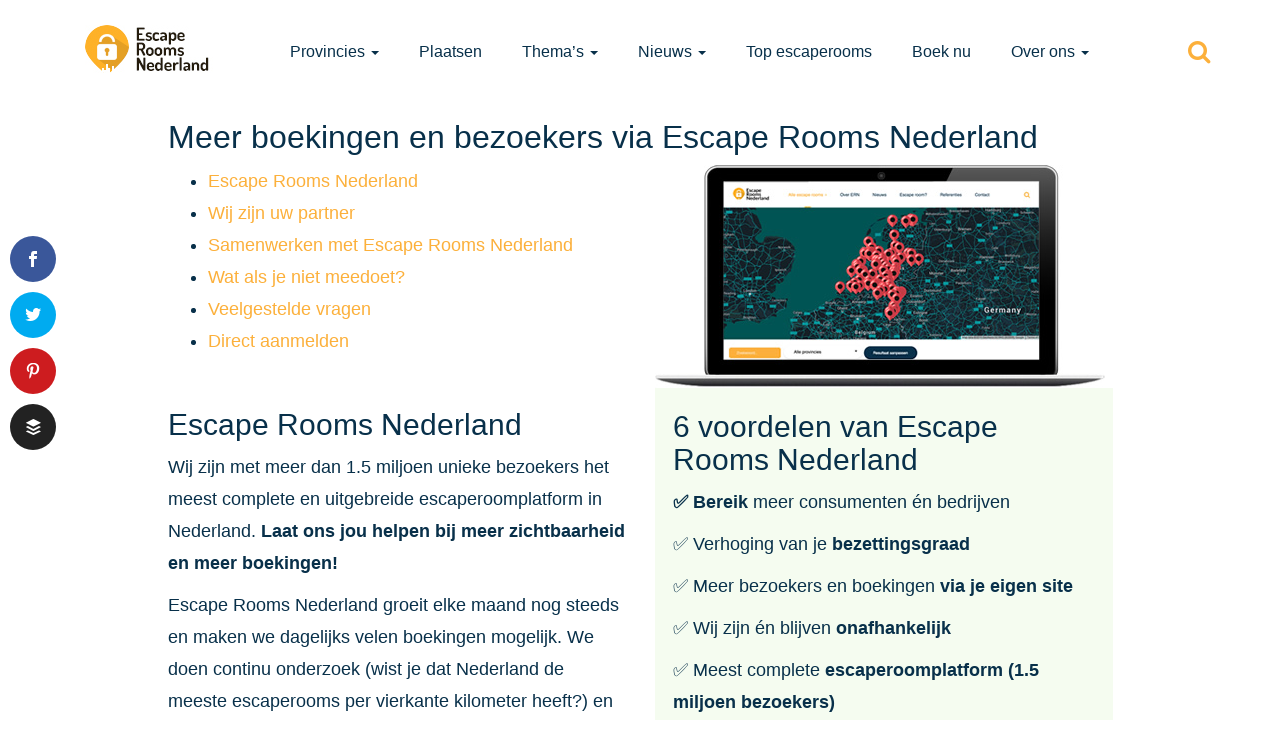

--- FILE ---
content_type: text/html; charset=UTF-8
request_url: https://www.escaperoomsnederland.nl/upgrade/?id=14775
body_size: 13757
content:
<!DOCTYPE html><html lang=nl-NL class=no-js><head><meta charset="UTF-8"><meta http-equiv="X-UA-Compatible" content="IE=edge,chrome=1"><meta name="viewport" content="width=device-width, initial-scale=1"><meta name="referrer" content="unsafe-url"><link rel=profile href=https://gmpg.org/xfn/11><link rel=pingback href=https://www.escaperoomsnederland.nl/xmlrpc.php><link rel="shortcut icon" href=https://www.escaperoomsnederland.nl/wp-content/uploads/2015/05/favicon.ico><meta name='robots' content='noindex, follow'><style>img:is([sizes="auto" i], [sizes^="auto," i]){contain-intrinsic-size:3000px 1500px}</style> <script data-cfasync=false data-pagespeed-no-defer>var gtm4wp_datalayer_name="dataLayer";var dataLayer=dataLayer||[];</script> <title>Meer boekingen en bezoekers via Escape Rooms Nederland &#8226; Escape Rooms Nederland</title><meta property="og:locale" content="nl_NL"><meta property="og:type" content="article"><meta property="og:title" content="Meer boekingen en bezoekers via Escape Rooms Nederland &#8226; Escape Rooms Nederland"><meta property="og:description" content="Samenwerken met Escape Rooms Nederland Er zijn op dit moment 2 mogelijkheden om met ons samen te werken. Beter zichtbaar op overzichtspagina&#8217;s (homepage, provincie-, plaats- en themapagina&#8217;s) of meer bezoekers naar je eigen website. Wij raden de combi aan om de meeste waarde uit elke bezoeker op Escape Rooms Nederland te halen. Wat loop je [&hellip;]"><meta property="og:url" content="https://www.escaperoomsnederland.nl/upgrade/"><meta property="og:site_name" content="Escape Rooms Nederland"><meta property="article:modified_time" content="2023-11-07T15:19:29+00:00"><meta property="og:image" content="https://www.escaperoomsnederland.nl/wp-content/uploads/2015/10/website-laptop.jpg"><meta name="twitter:card" content="summary_large_image"><meta name="twitter:site" content="@escaperooms_NL"><meta name="twitter:label1" content="Geschatte leestijd"><meta name="twitter:data1" content="6 minuten"> <script type=application/ld+json class=yoast-schema-graph>{"@context":"https://schema.org","@graph":[{"@type":"WebPage","@id":"https://www.escaperoomsnederland.nl/upgrade/","url":"https://www.escaperoomsnederland.nl/upgrade/","name":"Meer boekingen en bezoekers via Escape Rooms Nederland &#8226; Escape Rooms Nederland","isPartOf":{"@id":"https://www.escaperoomsnederland.nl/#website"},"primaryImageOfPage":{"@id":"https://www.escaperoomsnederland.nl/upgrade/#primaryimage"},"image":{"@id":"https://www.escaperoomsnederland.nl/upgrade/#primaryimage"},"thumbnailUrl":"https://www.escaperoomsnederland.nl/wp-content/uploads/2015/10/website-laptop.jpg","datePublished":"2015-11-27T11:16:04+00:00","dateModified":"2023-11-07T15:19:29+00:00","breadcrumb":{"@id":"https://www.escaperoomsnederland.nl/upgrade/#breadcrumb"},"inLanguage":"nl-NL","potentialAction":[{"@type":"ReadAction","target":["https://www.escaperoomsnederland.nl/upgrade/"]}]},{"@type":"ImageObject","inLanguage":"nl-NL","@id":"https://www.escaperoomsnederland.nl/upgrade/#primaryimage","url":"https://www.escaperoomsnederland.nl/wp-content/uploads/2015/10/website-laptop.jpg","contentUrl":"https://www.escaperoomsnederland.nl/wp-content/uploads/2015/10/website-laptop.jpg","width":450,"height":223},{"@type":"BreadcrumbList","@id":"https://www.escaperoomsnederland.nl/upgrade/#breadcrumb","itemListElement":[{"@type":"ListItem","position":1,"name":"Home","item":"https://www.escaperoomsnederland.nl/"},{"@type":"ListItem","position":2,"name":"Meer boekingen en bezoekers via Escape Rooms Nederland"}]},{"@type":"WebSite","@id":"https://www.escaperoomsnederland.nl/#website","url":"https://www.escaperoomsnederland.nl/","name":"Escape Rooms Nederland","description":"Overzicht van alle escape rooms in Nederland","publisher":{"@id":"https://www.escaperoomsnederland.nl/#organization"},"potentialAction":[{"@type":"SearchAction","target":{"@type":"EntryPoint","urlTemplate":"https://www.escaperoomsnederland.nl/?s={search_term_string}"},"query-input":{"@type":"PropertyValueSpecification","valueRequired":true,"valueName":"search_term_string"}}],"inLanguage":"nl-NL"},{"@type":"Organization","@id":"https://www.escaperoomsnederland.nl/#organization","name":"Escape Rooms Nederland","url":"https://www.escaperoomsnederland.nl/","logo":{"@type":"ImageObject","inLanguage":"nl-NL","@id":"https://www.escaperoomsnederland.nl/#/schema/logo/image/","url":"https://www.escaperoomsnederland.nl/wp-content/uploads/2015/11/escape-rooms-nederland-logo-large-black.png","contentUrl":"https://www.escaperoomsnederland.nl/wp-content/uploads/2015/11/escape-rooms-nederland-logo-large-black.png","width":800,"height":275,"caption":"Escape Rooms Nederland"},"image":{"@id":"https://www.escaperoomsnederland.nl/#/schema/logo/image/"},"sameAs":["https://x.com/escaperooms_NL"]}]}</script> <meta name="news_keywords" content="escape room, escape rooms, exit room, room escape, entertainment, lifestyle, video games, weird news, real escape experience"><meta name="original-source" content="https://www.escaperoomsnederland.nl/upgrade/"><link rel=dns-prefetch href=//www.escaperoomsnederland.nl><link rel=dns-prefetch href=//maps.googleapis.com><link rel=alternate type=application/rss+xml title="Escape Rooms Nederland &raquo; feed" href=https://www.escaperoomsnederland.nl/feed/ ><link rel=alternate type=application/rss+xml title="Escape Rooms Nederland &raquo; reacties feed" href=https://www.escaperoomsnederland.nl/comments/feed/ > <script>/*<![CDATA[*/window._wpemojiSettings={"baseUrl":"https:\/\/s.w.org\/images\/core\/emoji\/15.0.3\/72x72\/","ext":".png","svgUrl":"https:\/\/s.w.org\/images\/core\/emoji\/15.0.3\/svg\/","svgExt":".svg","source":{"concatemoji":"https:\/\/www.escaperoomsnederland.nl\/wp-includes\/js\/wp-emoji-release.min.js?ver=6.7.4"}};
/*! This file is auto-generated */
!function(i,n){var o,s,e;function c(e){try{var t={supportTests:e,timestamp:(new Date).valueOf()};sessionStorage.setItem(o,JSON.stringify(t))}catch(e){}}function p(e,t,n){e.clearRect(0,0,e.canvas.width,e.canvas.height),e.fillText(t,0,0);var t=new Uint32Array(e.getImageData(0,0,e.canvas.width,e.canvas.height).data),r=(e.clearRect(0,0,e.canvas.width,e.canvas.height),e.fillText(n,0,0),new Uint32Array(e.getImageData(0,0,e.canvas.width,e.canvas.height).data));return t.every(function(e,t){return e===r[t]})}function u(e,t,n){switch(t){case"flag":return n(e,"\ud83c\udff3\ufe0f\u200d\u26a7\ufe0f","\ud83c\udff3\ufe0f\u200b\u26a7\ufe0f")?!1:!n(e,"\ud83c\uddfa\ud83c\uddf3","\ud83c\uddfa\u200b\ud83c\uddf3")&&!n(e,"\ud83c\udff4\udb40\udc67\udb40\udc62\udb40\udc65\udb40\udc6e\udb40\udc67\udb40\udc7f","\ud83c\udff4\u200b\udb40\udc67\u200b\udb40\udc62\u200b\udb40\udc65\u200b\udb40\udc6e\u200b\udb40\udc67\u200b\udb40\udc7f");case"emoji":return!n(e,"\ud83d\udc26\u200d\u2b1b","\ud83d\udc26\u200b\u2b1b")}return!1}function f(e,t,n){var r="undefined"!=typeof WorkerGlobalScope&&self instanceof WorkerGlobalScope?new OffscreenCanvas(300,150):i.createElement("canvas"),a=r.getContext("2d",{willReadFrequently:!0}),o=(a.textBaseline="top",a.font="600 32px Arial",{});return e.forEach(function(e){o[e]=t(a,e,n)}),o}function t(e){var t=i.createElement("script");t.src=e,t.defer=!0,i.head.appendChild(t)}"undefined"!=typeof Promise&&(o="wpEmojiSettingsSupports",s=["flag","emoji"],n.supports={everything:!0,everythingExceptFlag:!0},e=new Promise(function(e){i.addEventListener("DOMContentLoaded",e,{once:!0})}),new Promise(function(t){var n=function(){try{var e=JSON.parse(sessionStorage.getItem(o));if("object"==typeof e&&"number"==typeof e.timestamp&&(new Date).valueOf()<e.timestamp+604800&&"object"==typeof e.supportTests)return e.supportTests}catch(e){}return null}();if(!n){if("undefined"!=typeof Worker&&"undefined"!=typeof OffscreenCanvas&&"undefined"!=typeof URL&&URL.createObjectURL&&"undefined"!=typeof Blob)try{var e="postMessage("+f.toString()+"("+[JSON.stringify(s),u.toString(),p.toString()].join(",")+"));",r=new Blob([e],{type:"text/javascript"}),a=new Worker(URL.createObjectURL(r),{name:"wpTestEmojiSupports"});return void(a.onmessage=function(e){c(n=e.data),a.terminate(),t(n)})}catch(e){}c(n=f(s,u,p))}t(n)}).then(function(e){for(var t in e)n.supports[t]=e[t],n.supports.everything=n.supports.everything&&n.supports[t],"flag"!==t&&(n.supports.everythingExceptFlag=n.supports.everythingExceptFlag&&n.supports[t]);n.supports.everythingExceptFlag=n.supports.everythingExceptFlag&&!n.supports.flag,n.DOMReady=!1,n.readyCallback=function(){n.DOMReady=!0}}).then(function(){return e}).then(function(){var e;n.supports.everything||(n.readyCallback(),(e=n.source||{}).concatemoji?t(e.concatemoji):e.wpemoji&&e.twemoji&&(t(e.twemoji),t(e.wpemoji)))}))}((window,document),window._wpemojiSettings);/*]]>*/</script> <link rel=stylesheet id=ern_jquery_ui_css-css href='https://www.escaperoomsnederland.nl/wp-content/plugins/ern-functions/css/jquery-ui.min.css?ver=1.0' type=text/css media><style id=wp-emoji-styles-inline-css>img.wp-smiley,img.emoji{display:inline !important;border:none !important;box-shadow:none !important;height:1em !important;width:1em !important;margin:0
0.07em !important;vertical-align:-0.1em !important;background:none !important;padding:0
!important}</style><link rel=stylesheet id=wp-block-library-css href='https://www.escaperoomsnederland.nl/wp-includes/css/dist/block-library/style.min.css?ver=6.7.4' type=text/css media=all><style id=classic-theme-styles-inline-css>/*! This file is auto-generated */
.wp-block-button__link{color:#fff;background-color:#32373c;border-radius:9999px;box-shadow:none;text-decoration:none;padding:calc(.667em + 2px) calc(1.333em + 2px);font-size:1.125em}.wp-block-file__button{background:#32373c;color:#fff;text-decoration:none}</style><style id=global-styles-inline-css>/*<![CDATA[*/:root{--wp--preset--aspect-ratio--square:1;--wp--preset--aspect-ratio--4-3:4/3;--wp--preset--aspect-ratio--3-4:3/4;--wp--preset--aspect-ratio--3-2:3/2;--wp--preset--aspect-ratio--2-3:2/3;--wp--preset--aspect-ratio--16-9:16/9;--wp--preset--aspect-ratio--9-16:9/16;--wp--preset--color--black:#000;--wp--preset--color--cyan-bluish-gray:#abb8c3;--wp--preset--color--white:#fff;--wp--preset--color--pale-pink:#f78da7;--wp--preset--color--vivid-red:#cf2e2e;--wp--preset--color--luminous-vivid-orange:#ff6900;--wp--preset--color--luminous-vivid-amber:#fcb900;--wp--preset--color--light-green-cyan:#7bdcb5;--wp--preset--color--vivid-green-cyan:#00d084;--wp--preset--color--pale-cyan-blue:#8ed1fc;--wp--preset--color--vivid-cyan-blue:#0693e3;--wp--preset--color--vivid-purple:#9b51e0;--wp--preset--gradient--vivid-cyan-blue-to-vivid-purple:linear-gradient(135deg,rgba(6,147,227,1) 0%,rgb(155,81,224) 100%);--wp--preset--gradient--light-green-cyan-to-vivid-green-cyan:linear-gradient(135deg,rgb(122,220,180) 0%,rgb(0,208,130) 100%);--wp--preset--gradient--luminous-vivid-amber-to-luminous-vivid-orange:linear-gradient(135deg,rgba(252,185,0,1) 0%,rgba(255,105,0,1) 100%);--wp--preset--gradient--luminous-vivid-orange-to-vivid-red:linear-gradient(135deg,rgba(255,105,0,1) 0%,rgb(207,46,46) 100%);--wp--preset--gradient--very-light-gray-to-cyan-bluish-gray:linear-gradient(135deg,rgb(238,238,238) 0%,rgb(169,184,195) 100%);--wp--preset--gradient--cool-to-warm-spectrum:linear-gradient(135deg,rgb(74,234,220) 0%,rgb(151,120,209) 20%,rgb(207,42,186) 40%,rgb(238,44,130) 60%,rgb(251,105,98) 80%,rgb(254,248,76) 100%);--wp--preset--gradient--blush-light-purple:linear-gradient(135deg,rgb(255,206,236) 0%,rgb(152,150,240) 100%);--wp--preset--gradient--blush-bordeaux:linear-gradient(135deg,rgb(254,205,165) 0%,rgb(254,45,45) 50%,rgb(107,0,62) 100%);--wp--preset--gradient--luminous-dusk:linear-gradient(135deg,rgb(255,203,112) 0%,rgb(199,81,192) 50%,rgb(65,88,208) 100%);--wp--preset--gradient--pale-ocean:linear-gradient(135deg,rgb(255,245,203) 0%,rgb(182,227,212) 50%,rgb(51,167,181) 100%);--wp--preset--gradient--electric-grass:linear-gradient(135deg,rgb(202,248,128) 0%,rgb(113,206,126) 100%);--wp--preset--gradient--midnight:linear-gradient(135deg,rgb(2,3,129) 0%,rgb(40,116,252) 100%);--wp--preset--font-size--small:13px;--wp--preset--font-size--medium:20px;--wp--preset--font-size--large:36px;--wp--preset--font-size--x-large:42px;--wp--preset--spacing--20:0.44rem;--wp--preset--spacing--30:0.67rem;--wp--preset--spacing--40:1rem;--wp--preset--spacing--50:1.5rem;--wp--preset--spacing--60:2.25rem;--wp--preset--spacing--70:3.38rem;--wp--preset--spacing--80:5.06rem;--wp--preset--shadow--natural:6px 6px 9px rgba(0, 0, 0, 0.2);--wp--preset--shadow--deep:12px 12px 50px rgba(0, 0, 0, 0.4);--wp--preset--shadow--sharp:6px 6px 0px rgba(0, 0, 0, 0.2);--wp--preset--shadow--outlined:6px 6px 0px -3px rgba(255, 255, 255, 1), 6px 6px rgba(0, 0, 0, 1);--wp--preset--shadow--crisp:6px 6px 0px rgba(0, 0, 0, 1)}:where(.is-layout-flex){gap:0.5em}:where(.is-layout-grid){gap:0.5em}body .is-layout-flex{display:flex}.is-layout-flex{flex-wrap:wrap;align-items:center}.is-layout-flex>:is(*,div){margin:0}body .is-layout-grid{display:grid}.is-layout-grid>:is(*,div){margin:0}:where(.wp-block-columns.is-layout-flex){gap:2em}:where(.wp-block-columns.is-layout-grid){gap:2em}:where(.wp-block-post-template.is-layout-flex){gap:1.25em}:where(.wp-block-post-template.is-layout-grid){gap:1.25em}.has-black-color{color:var(--wp--preset--color--black) !important}.has-cyan-bluish-gray-color{color:var(--wp--preset--color--cyan-bluish-gray) !important}.has-white-color{color:var(--wp--preset--color--white) !important}.has-pale-pink-color{color:var(--wp--preset--color--pale-pink) !important}.has-vivid-red-color{color:var(--wp--preset--color--vivid-red) !important}.has-luminous-vivid-orange-color{color:var(--wp--preset--color--luminous-vivid-orange) !important}.has-luminous-vivid-amber-color{color:var(--wp--preset--color--luminous-vivid-amber) !important}.has-light-green-cyan-color{color:var(--wp--preset--color--light-green-cyan) !important}.has-vivid-green-cyan-color{color:var(--wp--preset--color--vivid-green-cyan) !important}.has-pale-cyan-blue-color{color:var(--wp--preset--color--pale-cyan-blue) !important}.has-vivid-cyan-blue-color{color:var(--wp--preset--color--vivid-cyan-blue) !important}.has-vivid-purple-color{color:var(--wp--preset--color--vivid-purple) !important}.has-black-background-color{background-color:var(--wp--preset--color--black) !important}.has-cyan-bluish-gray-background-color{background-color:var(--wp--preset--color--cyan-bluish-gray) !important}.has-white-background-color{background-color:var(--wp--preset--color--white) !important}.has-pale-pink-background-color{background-color:var(--wp--preset--color--pale-pink) !important}.has-vivid-red-background-color{background-color:var(--wp--preset--color--vivid-red) !important}.has-luminous-vivid-orange-background-color{background-color:var(--wp--preset--color--luminous-vivid-orange) !important}.has-luminous-vivid-amber-background-color{background-color:var(--wp--preset--color--luminous-vivid-amber) !important}.has-light-green-cyan-background-color{background-color:var(--wp--preset--color--light-green-cyan) !important}.has-vivid-green-cyan-background-color{background-color:var(--wp--preset--color--vivid-green-cyan) !important}.has-pale-cyan-blue-background-color{background-color:var(--wp--preset--color--pale-cyan-blue) !important}.has-vivid-cyan-blue-background-color{background-color:var(--wp--preset--color--vivid-cyan-blue) !important}.has-vivid-purple-background-color{background-color:var(--wp--preset--color--vivid-purple) !important}.has-black-border-color{border-color:var(--wp--preset--color--black) !important}.has-cyan-bluish-gray-border-color{border-color:var(--wp--preset--color--cyan-bluish-gray) !important}.has-white-border-color{border-color:var(--wp--preset--color--white) !important}.has-pale-pink-border-color{border-color:var(--wp--preset--color--pale-pink) !important}.has-vivid-red-border-color{border-color:var(--wp--preset--color--vivid-red) !important}.has-luminous-vivid-orange-border-color{border-color:var(--wp--preset--color--luminous-vivid-orange) !important}.has-luminous-vivid-amber-border-color{border-color:var(--wp--preset--color--luminous-vivid-amber) !important}.has-light-green-cyan-border-color{border-color:var(--wp--preset--color--light-green-cyan) !important}.has-vivid-green-cyan-border-color{border-color:var(--wp--preset--color--vivid-green-cyan) !important}.has-pale-cyan-blue-border-color{border-color:var(--wp--preset--color--pale-cyan-blue) !important}.has-vivid-cyan-blue-border-color{border-color:var(--wp--preset--color--vivid-cyan-blue) !important}.has-vivid-purple-border-color{border-color:var(--wp--preset--color--vivid-purple) !important}.has-vivid-cyan-blue-to-vivid-purple-gradient-background{background:var(--wp--preset--gradient--vivid-cyan-blue-to-vivid-purple) !important}.has-light-green-cyan-to-vivid-green-cyan-gradient-background{background:var(--wp--preset--gradient--light-green-cyan-to-vivid-green-cyan) !important}.has-luminous-vivid-amber-to-luminous-vivid-orange-gradient-background{background:var(--wp--preset--gradient--luminous-vivid-amber-to-luminous-vivid-orange) !important}.has-luminous-vivid-orange-to-vivid-red-gradient-background{background:var(--wp--preset--gradient--luminous-vivid-orange-to-vivid-red) !important}.has-very-light-gray-to-cyan-bluish-gray-gradient-background{background:var(--wp--preset--gradient--very-light-gray-to-cyan-bluish-gray) !important}.has-cool-to-warm-spectrum-gradient-background{background:var(--wp--preset--gradient--cool-to-warm-spectrum) !important}.has-blush-light-purple-gradient-background{background:var(--wp--preset--gradient--blush-light-purple) !important}.has-blush-bordeaux-gradient-background{background:var(--wp--preset--gradient--blush-bordeaux) !important}.has-luminous-dusk-gradient-background{background:var(--wp--preset--gradient--luminous-dusk) !important}.has-pale-ocean-gradient-background{background:var(--wp--preset--gradient--pale-ocean) !important}.has-electric-grass-gradient-background{background:var(--wp--preset--gradient--electric-grass) !important}.has-midnight-gradient-background{background:var(--wp--preset--gradient--midnight) !important}.has-small-font-size{font-size:var(--wp--preset--font-size--small) !important}.has-medium-font-size{font-size:var(--wp--preset--font-size--medium) !important}.has-large-font-size{font-size:var(--wp--preset--font-size--large) !important}.has-x-large-font-size{font-size:var(--wp--preset--font-size--x-large) !important}:where(.wp-block-post-template.is-layout-flex){gap:1.25em}:where(.wp-block-post-template.is-layout-grid){gap:1.25em}:where(.wp-block-columns.is-layout-flex){gap:2em}:where(.wp-block-columns.is-layout-grid){gap:2em}:root :where(.wp-block-pullquote){font-size:1.5em;line-height:1.6}/*]]>*/</style><link rel=stylesheet id=et_monarch-css-css href='https://www.escaperoomsnederland.nl/wp-content/plugins/monarch/css/style.css?ver=1.2.1' type=text/css media=all><link rel=stylesheet id=direct-style-css href='https://www.escaperoomsnederland.nl/wp-content/themes/ern-child/style.css?ver=6.7.4' type=text/css media=all><link rel=stylesheet id=direct-style-bootstrap-css href='https://www.escaperoomsnederland.nl/wp-content/themes/ern/css/bootstrap.css?ver=6.7.4' type=text/css media=all><link rel=stylesheet id=direct-style-fontawesome-css href='https://www.escaperoomsnederland.nl/wp-content/themes/ern/css/font-awesome.css?ver=6.7.4' type=text/css media=all><link rel=stylesheet id=direct-style-fancy-select-css href='https://www.escaperoomsnederland.nl/wp-content/themes/ern/css/fancySelect.css?ver=6.7.4' type=text/css media=all><link rel=stylesheet id=direct-style-map-icons-css href='https://www.escaperoomsnederland.nl/wp-content/themes/ern/css/map-icons.css?ver=6.7.4' type=text/css media=all><link rel=stylesheet id=direct-style-owl-carousel-css href='https://www.escaperoomsnederland.nl/wp-content/themes/ern/css/owl.carousel.css?ver=6.7.4' type=text/css media=all><link rel=stylesheet id=direct-style-owl-theme-css href='https://www.escaperoomsnederland.nl/wp-content/themes/ern/css/owl.theme.css?ver=6.7.4' type=text/css media=all><link rel=stylesheet id=direct-style-animate-css href='https://www.escaperoomsnederland.nl/wp-content/themes/ern/css/animate.css?ver=6.7.4' type=text/css media=all><link rel=stylesheet id=direct-style-perfect-scrollbar-css href='https://www.escaperoomsnederland.nl/wp-content/themes/ern/css/perfect-scrollbar.css?ver=6.7.4' type=text/css media=all><link rel=stylesheet id=direct-style-nprogress-css href='https://www.escaperoomsnederland.nl/wp-content/themes/ern/css/nprogress.css?ver=6.7.4' type=text/css media=all><link rel=stylesheet id=direct-style-bootstrap-switch-css href='https://www.escaperoomsnederland.nl/wp-content/themes/ern/css/bootstrap-switch.css?ver=6.7.4' type=text/css media=all><link rel=stylesheet id=direct-style-main-css href='https://www.escaperoomsnederland.nl/wp-content/themes/ern/css/main.css?ver=6.7.4' type=text/css media=all><link rel=stylesheet id=direct-skin-css href='https://www.escaperoomsnederland.nl/wp-content/themes/ern/css/skin-2.css?ver=6.7.4' type=text/css media=all><link rel=stylesheet id=wp-pagenavi-css href='https://www.escaperoomsnederland.nl/wp-content/plugins/wp-pagenavi/pagenavi-css.css?ver=2.70' type=text/css media=all><link rel=stylesheet id=ern-styles-css href='https://www.escaperoomsnederland.nl/wp-content/plugins/ern-functions/css/style.css?ver=6.7.4' type=text/css media=all> <script src="https://www.escaperoomsnederland.nl/wp-includes/js/jquery/jquery.min.js?ver=3.7.1" id=jquery-core-js></script> <script src="https://www.escaperoomsnederland.nl/wp-includes/js/jquery/jquery-migrate.min.js?ver=3.4.1" id=jquery-migrate-js></script> <script id=direct-ajax-js-extra>var direct_ajax_object={"ajax_url":"https:\/\/www.escaperoomsnederland.nl\/wp-admin\/admin-ajax.php","redirect_url":"https:\/\/www.escaperoomsnederland.nl","loading_message":"Please wait..."};</script> <script src="https://www.escaperoomsnederland.nl/wp-content/themes/ern/js/direct-ajax.js?ver=6.7.4" id=direct-ajax-js></script> <script src="https://www.escaperoomsnederland.nl/wp-content/plugins/ern-functions/js/script.js?ver=1.3" id=ern_scripts-js></script> <script src="https://www.escaperoomsnederland.nl/wp-content/plugins/ern-functions/js/jquery-ui.min.js?ver=1.0" id=ern_jquery_ui-js></script> <script id=track-the-click-js-extra>var ajax_var={"nonce":"2216e3a9af"};var ttc_data={"proBeacon":""};</script> <script src="https://www.escaperoomsnederland.nl/wp-content/plugins/track-the-click/public/js/track-the-click-public.js?ver=0.4.0" id=track-the-click-js data-noptimize=true data-no-optimize=1></script> <script id=track-the-click-js-after data-noptimize=true data-no-optimize=1>function getHomeURL(){return"https://www.escaperoomsnederland.nl";}
function getPostID(){return 4089;}
function showClickCounts(){return false;}</script> <script id=direct-localize-js-extra>var localize={"siteurl":"https:\/\/www.escaperoomsnederland.nl","tempdir":"https:\/\/www.escaperoomsnederland.nl\/wp-content\/themes\/ern","makericon":{"url":"https:\/\/www.escaperoomsnederland.nl\/wp-content\/uploads\/2015\/06\/maker-air.svg","id":"851","height":"","width":"","thumbnail":"https:\/\/www.escaperoomsnederland.nl\/wp-includes\/images\/media\/default.png"},"skin":"2","mapskin":"1"};</script> <script src="https://www.escaperoomsnederland.nl/wp-content/themes/ern/js/global.js?ver=6.7.4" id=direct-localize-js></script> <script src="https://www.escaperoomsnederland.nl/wp-content/themes/ern/js/vendor/modernizr-2.8.3-respond-1.4.2.min.js?ver=2.8.3" id=direct-modernizr-js></script> <script src="https://www.escaperoomsnederland.nl/wp-content/themes/ern/js/vendor/bootstrap.js?ver=6.7.4" id=direct-bootstrap-js></script> <link rel=https://api.w.org/ href=https://www.escaperoomsnederland.nl/wp-json/ ><link rel=alternate title=JSON type=application/json href=https://www.escaperoomsnederland.nl/wp-json/wp/v2/pages/4089><link rel=EditURI type=application/rsd+xml title=RSD href=https://www.escaperoomsnederland.nl/xmlrpc.php?rsd><meta name="generator" content="WordPress 6.7.4"><link rel=shortlink href='https://www.escaperoomsnederland.nl/?p=4089'><link rel=alternate title="oEmbed (JSON)" type=application/json+oembed href="https://www.escaperoomsnederland.nl/wp-json/oembed/1.0/embed?url=https%3A%2F%2Fwww.escaperoomsnederland.nl%2Fupgrade%2F"><link rel=alternate title="oEmbed (XML)" type=text/xml+oembed href="https://www.escaperoomsnederland.nl/wp-json/oembed/1.0/embed?url=https%3A%2F%2Fwww.escaperoomsnederland.nl%2Fupgrade%2F&#038;format=xml"><meta name="generator" content="Redux 4.5.6"><style id=et-social-custom-css></style>  <script data-cfasync=false data-pagespeed-no-defer>var dataLayer_content={"pageTitle":"Meer boekingen en bezoekers via Escape Rooms Nederland &#8226; Escape Rooms Nederland","pagePostType":"page","pagePostType2":"single-page","pagePostAuthor":"Mike van Hoenselaar"};dataLayer.push(dataLayer_content);</script> <script data-cfasync=false data-pagespeed-no-defer>(function(w,d,s,l,i){w[l]=w[l]||[];w[l].push({'gtm.start':new Date().getTime(),event:'gtm.js'});var f=d.getElementsByTagName(s)[0],j=d.createElement(s),dl=l!='dataLayer'?'&l='+l:'';j.async=true;j.src='//www.googletagmanager.com/gtm.js?id='+i+dl;f.parentNode.insertBefore(j,f);})(window,document,'script','dataLayer','GTM-KK99G7');</script> </head><body class="page-template page-template-page-aanbod page-template-page-aanbod-php page page-id-4089 et_monarch group-blog"><noscript><iframe src="https://www.googletagmanager.com/ns.html?id=GTM-KK99G7" height=0 width=0 style=display:none;visibility:hidden aria-hidden=true></iframe></noscript> <!--[if lt IE 9]><p class=browserupgrade>You are using an <strong>outdated</strong> browser. Please <a href=http://browsehappy.com/ >upgrade your browser</a> to improve your experience.</p> <![endif]--><nav class=container><div class="navbar navbar-default navbar-static-top"><div class=navbar-header> <button aria-controls=navbar aria-expanded=false data-target=#navbar data-toggle=collapse class="navbar-toggle collapsed" type=button> <span class=sr-only>Toggle navigation</span> <span class=icon-bar></span> <span class=icon-bar></span> <span class=icon-bar></span> </button> <a href=https://www.escaperoomsnederland.nl/ class=navbar-brand><img src="https://www.escaperoomsnederland.nl/wp-content/uploads/2017/01/logo-ern-2017.jpg"data-at2x=https://www.escaperoomsnederland.nl/wp-content/uploads/2017/01/logo-ern-2017@2x.jpg alt="Escape Rooms Nederland"></a></div><div class="navbar-collapse collapse" id=navbar><ul id=menu-main class="nav navbar-nav navbar-left"><li id=menu-item-578 class="menu-item menu-item-type-custom menu-item-object-custom menu-item-has-children menu-item-578 dropdown"><a title=Provincies href=# data-toggle=dropdown class=dropdown-toggle aria-haspopup=true>Provincies <span class=caret></span></a><ul role=menu class=" dropdown-menu"> <li id=menu-item-594 class="menu-item menu-item-type-taxonomy menu-item-object-directory-category menu-item-594"><span>19</span><a title=Drenthe href=https://www.escaperoomsnederland.nl/provincies/drenthe/ >Drenthe</a></li> <li id=menu-item-595 class="menu-item menu-item-type-taxonomy menu-item-object-directory-category menu-item-595"><span>11</span><a title=Flevoland href=https://www.escaperoomsnederland.nl/provincies/flevoland/ >Flevoland</a></li> <li id=menu-item-588 class="menu-item menu-item-type-taxonomy menu-item-object-directory-category menu-item-588"><span>28</span><a title=Friesland href=https://www.escaperoomsnederland.nl/provincies/friesland/ >Friesland</a></li> <li id=menu-item-582 class="menu-item menu-item-type-taxonomy menu-item-object-directory-category menu-item-582"><span>68</span><a title=Gelderland href=https://www.escaperoomsnederland.nl/provincies/gelderland/ >Gelderland</a></li> <li id=menu-item-587 class="menu-item menu-item-type-taxonomy menu-item-object-directory-category menu-item-587"><span>6</span><a title=Groningen href=https://www.escaperoomsnederland.nl/provincies/groningen/ >Groningen</a></li> <li id=menu-item-581 class="menu-item menu-item-type-taxonomy menu-item-object-directory-category menu-item-581"><span>55</span><a title=Limburg href=https://www.escaperoomsnederland.nl/provincies/limburg/ >Limburg</a></li> <li id=menu-item-579 class="menu-item menu-item-type-taxonomy menu-item-object-directory-category menu-item-579"><span>103</span><a title=Noord-Brabant href=https://www.escaperoomsnederland.nl/provincies/noord-brabant/ >Noord-Brabant</a></li> <li id=menu-item-580 class="menu-item menu-item-type-taxonomy menu-item-object-directory-category menu-item-580"><span>68</span><a title=Noord-Holland href=https://www.escaperoomsnederland.nl/provincies/noord-holland/ >Noord-Holland</a></li> <li id=menu-item-585 class="menu-item menu-item-type-taxonomy menu-item-object-directory-category menu-item-585"><span>41</span><a title=Overijssel href=https://www.escaperoomsnederland.nl/provincies/overijssel/ >Overijssel</a></li> <li id=menu-item-584 class="menu-item menu-item-type-taxonomy menu-item-object-directory-category menu-item-584"><span>47</span><a title=Utrecht href=https://www.escaperoomsnederland.nl/provincies/utrecht/ >Utrecht</a></li> <li id=menu-item-586 class="menu-item menu-item-type-taxonomy menu-item-object-directory-category menu-item-586"><span>11</span><a title=Zeeland href=https://www.escaperoomsnederland.nl/provincies/zeeland/ >Zeeland</a></li> <li id=menu-item-583 class="menu-item menu-item-type-taxonomy menu-item-object-directory-category menu-item-583"><span>91</span><a title=Zuid-Holland href=https://www.escaperoomsnederland.nl/provincies/zuid-holland/ >Zuid-Holland</a></li></ul> </li> <li id=menu-item-3235 class="menu-item menu-item-type-custom menu-item-object-custom menu-item-3235"><a title=Plaatsen href=https://www.escaperoomsnederland.nl/plaatsen/ >Plaatsen</a></li> <li id=menu-item-4979 class="menu-item menu-item-type-custom menu-item-object-custom menu-item-has-children menu-item-4979 dropdown"><a title=Thema&#039;s href=# data-toggle=dropdown class=dropdown-toggle aria-haspopup=true>Thema&#8217;s <span class=caret></span></a><ul role=menu class=" dropdown-menu"> <li id=menu-item-6695 class="menu-item menu-item-type-post_type menu-item-object-page menu-item-6695"><a title="Bekijk alle thema&#039;s" href=https://www.escaperoomsnederland.nl/thema/ >Bekijk alle thema&#8217;s</a></li> <li id=menu-item-31649 class="menu-item menu-item-type-taxonomy menu-item-object-theme menu-item-31649"><span>61</span><a title="Outdoor / buiten" href=https://www.escaperoomsnederland.nl/thema/outdoor-escapegame/ >Outdoor / buiten</a></li> <li id=menu-item-31648 class="menu-item menu-item-type-taxonomy menu-item-object-theme menu-item-31648"><span>21</span><a title="Online / Live" href=https://www.escaperoomsnederland.nl/thema/online-escaperoom/ >Online / Live</a></li> <li id=menu-item-4984 class="menu-item menu-item-type-taxonomy menu-item-object-theme menu-item-4984"><span>77</span><a title=Avontuur href=https://www.escaperoomsnederland.nl/thema/avontuur/ >Avontuur</a></li> <li id=menu-item-4988 class="menu-item menu-item-type-taxonomy menu-item-object-theme menu-item-4988"><span>15</span><a title=Bank href=https://www.escaperoomsnederland.nl/thema/bank/ >Bank</a></li> <li id=menu-item-9046 class="menu-item menu-item-type-taxonomy menu-item-object-theme menu-item-9046"><span>66</span><a title=Battle href=https://www.escaperoomsnederland.nl/thema/battle/ >Battle</a></li> <li id=menu-item-6029 class="menu-item menu-item-type-taxonomy menu-item-object-theme menu-item-6029"><span>22</span><a title=Break-In href=https://www.escaperoomsnederland.nl/thema/break-in/ >Break-In</a></li> <li id=menu-item-4993 class="menu-item menu-item-type-taxonomy menu-item-object-theme menu-item-4993"><span>18</span><a title=Bunker href=https://www.escaperoomsnederland.nl/thema/bunker/ >Bunker</a></li> <li id=menu-item-4990 class="menu-item menu-item-type-taxonomy menu-item-object-theme menu-item-4990"><span>6</span><a title=Casino href=https://www.escaperoomsnederland.nl/thema/casino/ >Casino</a></li> <li id=menu-item-4994 class="menu-item menu-item-type-taxonomy menu-item-object-theme menu-item-4994"><span>5</span><a title=Egypte href=https://www.escaperoomsnederland.nl/thema/egypte/ >Egypte</a></li> <li id=menu-item-4982 class="menu-item menu-item-type-taxonomy menu-item-object-theme menu-item-4982"><span>12</span><a title=Eng href=https://www.escaperoomsnederland.nl/thema/eng/ >Eng</a></li> <li id=menu-item-4995 class="menu-item menu-item-type-taxonomy menu-item-object-theme menu-item-4995"><span>19</span><a title=Film href=https://www.escaperoomsnederland.nl/thema/film/ >Film</a></li> <li id=menu-item-4985 class="menu-item menu-item-type-taxonomy menu-item-object-theme menu-item-4985"><span>88</span><a title=Geschiedenis href=https://www.escaperoomsnederland.nl/thema/geschiedenis/ >Geschiedenis</a></li> <li id=menu-item-4983 class="menu-item menu-item-type-taxonomy menu-item-object-theme menu-item-4983"><span>36</span><a title=Gevangenis href=https://www.escaperoomsnederland.nl/thema/gevangenis/ >Gevangenis</a></li> <li id=menu-item-4992 class="menu-item menu-item-type-taxonomy menu-item-object-theme menu-item-4992"><span>15</span><a title=Horror href=https://www.escaperoomsnederland.nl/thema/horror/ >Horror</a></li> <li id=menu-item-4981 class="menu-item menu-item-type-taxonomy menu-item-object-theme menu-item-4981"><span>16</span><a title=Kantoor href=https://www.escaperoomsnederland.nl/thema/kantoor/ >Kantoor</a></li> <li id=menu-item-4986 class="menu-item menu-item-type-taxonomy menu-item-object-theme menu-item-4986"><span>9</span><a title=Kelder href=https://www.escaperoomsnederland.nl/thema/kelder/ >Kelder</a></li> <li id=menu-item-16144 class="menu-item menu-item-type-taxonomy menu-item-object-theme menu-item-16144"><span>101</span><a title=Kinderescaperooms href=https://www.escaperoomsnederland.nl/thema/escape-room-kinderen/ >Kinderescaperooms</a></li> <li id=menu-item-4991 class="menu-item menu-item-type-taxonomy menu-item-object-theme menu-item-4991"><span>16</span><a title=Maffia href=https://www.escaperoomsnederland.nl/thema/maffia/ >Maffia</a></li> <li id=menu-item-4989 class="menu-item menu-item-type-taxonomy menu-item-object-theme menu-item-4989"><span>19</span><a title=Laboratorium href=https://www.escaperoomsnederland.nl/thema/laboratorium/ >Laboratorium</a></li> <li id=menu-item-4996 class="menu-item menu-item-type-taxonomy menu-item-object-theme menu-item-4996"><span>3</span><a title=Loods href=https://www.escaperoomsnederland.nl/thema/loods/ >Loods</a></li> <li id=menu-item-4987 class="menu-item menu-item-type-taxonomy menu-item-object-theme menu-item-4987"><span>33</span><a title=Oorlog href=https://www.escaperoomsnederland.nl/thema/oorlog/ >Oorlog</a></li> <li id=menu-item-4980 class="menu-item menu-item-type-taxonomy menu-item-object-theme menu-item-4980"><span>30</span><a title=Recherche href=https://www.escaperoomsnederland.nl/thema/recherche/ >Recherche</a></li> <li id=menu-item-6697 class="menu-item menu-item-type-post_type menu-item-object-page menu-item-6697"><a title="Bekijk alle thema&#039;s" href=https://www.escaperoomsnederland.nl/thema/ >Bekijk alle thema&#8217;s</a></li></ul> </li> <li id=menu-item-397 class="menu-item menu-item-type-post_type menu-item-object-page menu-item-has-children menu-item-397 dropdown"><a title=Nieuws href=# data-toggle=dropdown class=dropdown-toggle aria-haspopup=true>Nieuws <span class=caret></span></a><ul role=menu class=" dropdown-menu"> <li id=menu-item-11600 class="menu-item menu-item-type-taxonomy menu-item-object-category menu-item-11600"><a title=Interviews href=https://www.escaperoomsnederland.nl/category/interviews/ >Interviews</a></li> <li id=menu-item-11599 class="menu-item menu-item-type-taxonomy menu-item-object-category menu-item-11599"><a title=Reviews href=https://www.escaperoomsnederland.nl/category/reviews/ >Reviews</a></li> <li id=menu-item-11601 class="menu-item menu-item-type-custom menu-item-object-custom menu-item-11601"><a title="Al het nieuws" href=/nieuws/ >Al het nieuws</a></li></ul> </li> <li id=menu-item-8873 class="menu-item menu-item-type-post_type menu-item-object-page menu-item-8873"><a title="Top escaperooms" href=https://www.escaperoomsnederland.nl/top-10-escaperooms/ >Top escaperooms</a></li> <li id=menu-item-4696 class="menu-item menu-item-type-post_type menu-item-object-page menu-item-4696"><a title="Boek nu" href=https://www.escaperoomsnederland.nl/uitgelichte-escaperooms/ >Boek nu</a></li> <li id=menu-item-562 class="menu-item menu-item-type-post_type menu-item-object-page menu-item-has-children menu-item-562 dropdown"><a title="Over ons" href=# data-toggle=dropdown class=dropdown-toggle aria-haspopup=true>Over ons <span class=caret></span></a><ul role=menu class=" dropdown-menu"> <li id=menu-item-4695 class="menu-item menu-item-type-post_type menu-item-object-page menu-item-4695"><a title="Over ERN" href=https://www.escaperoomsnederland.nl/over-escape-rooms-nederland/ >Over ERN</a></li> <li id=menu-item-2215 class="menu-item menu-item-type-post_type menu-item-object-page menu-item-2215"><a title=Referenties href=https://www.escaperoomsnederland.nl/referenties/ >Referenties</a></li> <li id=menu-item-5811 class="menu-item menu-item-type-post_type menu-item-object-page menu-item-5811"><a title="In de media" href=https://www.escaperoomsnederland.nl/media/ >In de media</a></li> <li id=menu-item-476 class="menu-item menu-item-type-post_type menu-item-object-page menu-item-476"><a title=Contact href=https://www.escaperoomsnederland.nl/contact-opnemen/ >Contact</a></li></ul> </li></ul><ul class="nav navbar-nav navbar-right"> <li class=search-handle> <a href=#><i class="fa fa-search"></i></a> </li></ul></div><div class=row id=search-form><form role=search method=get class=search-form action=https://www.escaperoomsnederland.nl/zoeken/ > <input type=text name=direct_keyword class=search-keyword placeholder=Search..></form></div></div></nav><div class="plan-section wrap-page wrap-blog-page aanbod"><div class=container><div class=row><div class="col-md-10 col-md-offset-1"><h1>Meer boekingen en bezoekers via Escape Rooms Nederland</h1><div class=row><div class="col-lg-6 col-md-12 col-sm-12 col-12"><ul> <li><a href=#ern>Escape Rooms Nederland</a></li> <li><a href=#partner>Wij zijn uw partner</a></li> <li><a href=#samenwerken>Samenwerken met Escape Rooms Nederland</a></li> <li><a href=#niet_meedoen>Wat als je niet meedoet?</a></li> <li><a href=#vragen>Veelgestelde vragen</a></li> <li><a href=https://www.escaperoomsnederland.nl/bestellen/ >Direct aanmelden</a></li></ul></div><div class="col-lg-6 col-md-12 col-sm-12 col-12"><img fetchpriority=high decoding=async class="alignnone size-full wp-image-3093" src=https://www.escaperoomsnederland.nl/wp-content/uploads/2015/10/website-laptop.jpg alt="Escape Rooms Nederland" width=450 height=223 srcset="https://www.escaperoomsnederland.nl/wp-content/uploads/2015/10/website-laptop.jpg 450w, https://www.escaperoomsnederland.nl/wp-content/uploads/2015/10/website-laptop-300x149.jpg 300w" sizes="(max-width: 450px) 100vw, 450px"></div></div><div class=row><div class="col-lg-6 col-md-12 col-sm-12 col-12"><h2 id="ern">Escape Rooms Nederland</h2><p>Wij zijn met meer dan 1.5 miljoen unieke bezoekers het meest complete en uitgebreide escaperoomplatform in Nederland. <strong>Laat ons jou helpen bij meer zichtbaarheid en meer boekingen!</strong></p><p>Escape Rooms Nederland groeit elke maand nog steeds en maken we dagelijks velen boekingen mogelijk. We doen continu onderzoek (wist je dat Nederland de meeste escaperooms per vierkante kilometer heeft?) en hebben de Dag van de Escaperoom in het leven geroepen. We realiseren op jaarbasis ongeveer 200.000 klikken naar websites van escaperooms. Zonder jou zou Escape Rooms Nederland niet kunnen bestaan. Wij helpen jou dan ook graag mee om nog succesvoller te zijn.</p><p><a href=#samenwerken>» Start samenwerking</a></div><div class="col-lg-6 col-md-12 col-sm-12 col-12 voordelen"><div class=ern_voordelen><h2>6 voordelen van Escape Rooms Nederland</h2><p><strong>✅ Bereik</strong> meer consumenten én bedrijven</p><p>✅ Verhoging van je <strong>bezettingsgraad</strong></p><p>✅ Meer bezoekers en boekingen <strong>via je eigen site</strong></p><p>✅ Wij zijn én blijven <strong>onafhankelijk</strong></p><p>✅ Meest complete <strong>escaperoomplatform (1.5 miljoen bezoekers)</strong></p><p><strong>✅ Nieuws</strong> over jouw escaperoom publiceren</p></div></div></div><div class=row><div class="col-lg-6 col-md-12 col-sm-12 col-12"><h2 id="partner">Wij helpen jou graag om succesvol te zijn met jouw escaperoom</h2><p>Escape Rooms Nederland vergroot succesvol de omzet en zichtbaarheid van jouw escaperoom. Bij zowel consumenten als bedrijven. Dit weten we doordat we inmiddels al genoeg aanvragen hebben mogen versturen naar alle escaperooms in Nederland.</p><p>Mede door de meer dan 15 jaar ervaring in online marketing van het team achter Escape Rooms Nederland zorgt dat er voor dat wij zo sterk zijn in het genereren van aanvragen en bezoekers. Wij meten als marketing professionals alles door. Door onze krachten te bundelen kunnen wij samen nog succesvoller worden. Zeker nu met GA4 een uitdaging voor velen.</div><div class="col-lg-6 col-md-12 col-sm-12 col-12"><img decoding=async class="aligncenter wp-image-31581" style="margin-top: 20px;" src=https://www.escaperoomsnederland.nl/wp-content/uploads/2021/06/89435644_2748505938574232_2972170845469802496_o-300x225.jpeg alt width=600 height=450 srcset="https://www.escaperoomsnederland.nl/wp-content/uploads/2021/06/89435644_2748505938574232_2972170845469802496_o-300x225.jpeg 300w, https://www.escaperoomsnederland.nl/wp-content/uploads/2021/06/89435644_2748505938574232_2972170845469802496_o-1024x768.jpeg 1024w, https://www.escaperoomsnederland.nl/wp-content/uploads/2021/06/89435644_2748505938574232_2972170845469802496_o-768x576.jpeg 768w, https://www.escaperoomsnederland.nl/wp-content/uploads/2021/06/89435644_2748505938574232_2972170845469802496_o.jpeg 1200w" sizes="(max-width: 600px) 100vw, 600px"><small><strong>Familie van Hoenselaar: Mike, Karin en Milan van Hoenselaar</strong></small></div></div><hr><h2 id="samenwerken">Samenwerken met Escape Rooms Nederland</h2><p>Er zijn op dit moment 2 mogelijkheden om met ons samen te werken. Beter zichtbaar op overzichtspagina&#8217;s (homepage, provincie-, plaats- en themapagina&#8217;s) of meer bezoekers naar je eigen website. Wij raden de combi aan om de meeste waarde uit elke bezoeker op Escape Rooms Nederland te halen.<div class=row><div class="col-lg-6 col-md-12 col-sm-12 col-12"><h3><strong>Meer bezoekers</strong></h3><p><img decoding=async class="aligncenter size-medium wp-image-4118" src=https://www.escaperoomsnederland.nl/wp-content/uploads/2015/11/more-visitors-archive-listing-page-300x225.jpg alt=more-visitors-archive-listing-page width=300 height=225 srcset="https://www.escaperoomsnederland.nl/wp-content/uploads/2015/11/more-visitors-archive-listing-page-300x225.jpg 300w, https://www.escaperoomsnederland.nl/wp-content/uploads/2015/11/more-visitors-archive-listing-page.jpg 499w" sizes="(max-width: 300px) 100vw, 300px">✅ Boekingen via je eigen website</p><p>✅ Meer controle over beleving van boeken</p><p>✅ Meer bezoekers naar je eigen website via een extra button</p><p><strong>Prijs per maand: 29,95 euro</strong></p><p><em>Dit is vooral interessant voor jou als je meer bezoekers wilt ontvangen én direct boekingen wilt in je eigen reserveringssysteem.</em></p> <a role=button href="https://www.escaperoomsnederland.nl/bestellen/?account=combi6" target=_parent class="btn btn-primary btn-primary btn-lg">Bestellen</a> of <a href="https://www.escaperoomsnederland.nl/bestellen/?account=combi6">meer informatie</a></p></div><div class="col-lg-6 col-md-12 col-sm-12 col-12"><h3><strong>Beter zichtbaar</strong></h3><p><img loading=lazy decoding=async class="aligncenter size-medium wp-image-4119" src=https://www.escaperoomsnederland.nl/wp-content/uploads/2015/11/featured-listing-300x225.jpg alt=featured-listing width=300 height=225 srcset="https://www.escaperoomsnederland.nl/wp-content/uploads/2015/11/featured-listing-300x225.jpg 300w, https://www.escaperoomsnederland.nl/wp-content/uploads/2015/11/featured-listing.jpg 499w" sizes="auto, (max-width: 300px) 100vw, 300px">✅ Top positionering op provinciepagina&#8217;s</p><p>✅ Top positionering op plaatspagina&#8217;s (binnen straal van 20km)</p><p>✅ Top positionering op themapagina&#8217;s</p><p><strong>Prijs per maand: 19,95 euro</strong></p><p><em>Zeker zijn dat een bezoeker op Escape Rooms Nederland jouw locatie ziet? Dan is dit de beste keuze voor jou.</em></p> <a role=button href="https://www.escaperoomsnederland.nl/bestellen/?account=combi6" target=_parent class="btn btn-primary btn-primary btn-lg">Bestellen</a> of <a href="https://www.escaperoomsnederland.nl/bestellen/?account=combi6">meer informatie</a></p></div></div><h2 id="niet_meedoen">Wat loop je mis als je niet meedoet?</h2><p>Je kunt zelf beslissen of je hieraan meedoet. Hieronder een duidelijk overzicht wat je mist als je geen gebruik maakt van dit aanbod en dus alleen de gratis basisvermelding behoudt.<br> <strong>❌ Minder zichtbaarheid</strong> van je escape room<br> <strong>❌ Geen aanvragen</strong> via Escape Rooms Nederland<br> <strong>❌ Geen bezoekers</strong> via Escape Rooms Nederland<br> ❌ Niet zichtbaar op de <strong>kaart met locaties</strong><br> ❌ Prominentere positie van <strong>andere escape rooms</strong> op jouw escaperoompagina</p> <a role=button href=#samenwerken target=_self class="btn btn-primary btn-lg">Bekijk de mogelijkheden</a> of <a href=https://www.escaperoomsnederland.nl/bestellen/ >bestel direct</a></p><hr><h2 id="vragen">Veelgestelde vragen</h2><h3>Over Escape Rooms Nederland</h3><div id=accordion><h4>Wie is Escape Rooms Nederland?</h4><div><p>Escape Rooms Nederland is een onafhankelijk escaperoomplatform waarop meer dan 1 miljoen unieke consumenten en bedrijven een escape room zoeken om te spelen. Escape Rooms Nederland onderscheidt zich met actueel nieuws, tips, reviews, vergelijkingen, filtermogelijkheden en meer.</p></div><h4>Welke mogelijkheden zijn er om samen te werken?</h4><div><p>We bieden 2 mogelijkheden aan om samen te werken. Je kunt kiezen voor meer bezoekers op je website of beter zichtbaar op Escape Rooms Nederland. Een combi van beide pakketten is de beste optie. We vragen hiervoor een vast bedrag per maand.</p></div></div><h3>Voorwaarden en opzegtermijn</h3><div id=accordion2><h4>Aan welke voorwaarden moet mijn escape room voldoen?</h4><div><p>We stellen geen voorwaarden aan de escape room.</p></div><h4>Wat is de opzegtermijn?</h4><div><p>Er is geen opzegtermijn. We bieden een abonnementen met een bepaalde periode aan. Zodra deze periode voorbij is valt je escape room pagina automatisch terug naar de basisvermelding. Op dit moment is er nog geen automatische verlengoptie.</p></div></div><hr> <a role=button href=#samenwerken target=_self class="btn btn-primary btn-lg">Bekijk de mogelijkheden</a> of <a href=https://www.escaperoomsnederland.nl/bestellen/ >bestel direct</a></p><hr><div class=row><div class="col-md-12 newsletter_section references bestellen"><h3>Referenties bedrijven</h3><p><a title="Bekijk meer referenties" href=https://www.escaperoomsnederland.nl/referenties/ target=_blank rel="noopener noreferrer"><img loading=lazy decoding=async title="Bekijk meer referenties" src=https://www.escaperoomsnederland.nl/wp-content/uploads/2015/09/radio538.png alt="Bekijk meer referenties" width=150 height=95></a> <a title="Bekijk meer referenties" href=https://www.escaperoomsnederland.nl/referenties/ target=_blank rel="noopener noreferrer"><img loading=lazy decoding=async title="Bekijk meer referenties" src=https://www.escaperoomsnederland.nl/wp-content/uploads/2015/09/gemeente-dronten.png alt="Bekijk meer referenties" width=150 height=95></a> <a title="Bekijk meer referenties" href=https://www.escaperoomsnederland.nl/referenties/ target=_blank rel="noopener noreferrer"><img loading=lazy decoding=async title="Bekijk meer referenties" src=https://www.escaperoomsnederland.nl/wp-content/uploads/2015/09/ing-logo-klein.png alt="Bekijk meer referenties" width=150 height=95></a> <a title="Bekijk meer referenties" href=https://www.escaperoomsnederland.nl/referenties/ target=_blank rel="noopener noreferrer"><img loading=lazy decoding=async title="Bekijk meer referenties" src=https://www.escaperoomsnederland.nl/wp-content/uploads/2015/09/ikea-logo-klein.png alt="Bekijk meer referenties" width=150 height=95></a> <a title="Bekijk meer referenties" href=https://www.escaperoomsnederland.nl/referenties/ target=_blank rel="noopener noreferrer"><img loading=lazy decoding=async class=last title="Bekijk meer referenties" src=https://www.escaperoomsnederland.nl/wp-content/uploads/2015/09/we-logo-klein.png alt="Bekijk meer referenties" width=150 height=95></a></p></div></div><p><script></script></p> <script>jQuery('.wrap-blog-page a').each(function(e){$this=jQuery(this);var href=$this.attr('href');var new_href=href;if(typeof new_href=='undefined')return;if(new_href=='')return;if(new_href=='#')return;var hasqm=(new_href.indexOf('?')=='-1')?false:true;var is_url=(new_href.indexOf('://')=='-1')?false:true;if(!is_url)return;var sPageURL=decodeURIComponent(window.location.search.substring(1)),sURLVariables=sPageURL.split('&'),sParameterName,i;if(sURLVariables!=''){for(i=0;i<sURLVariables.length;i++){var connector=(!hasqm&&i==0)?'?':'&';new_href=new_href+connector+sURLVariables[i];}
$this.attr('href',new_href);}});</script> </div><div class=col-md-2></div></div></div></div><div id=footer><div class=container><div class=row><div class="col-md-4 footer-section"><h3>Over Escape Rooms Nederland</h3> <span></span><div class=footer-section-content><p> Nederland telt al meer dan 1000 escape rooms. Escape Rooms Nederland verzamelt en vergelijkt alle escape rooms in Nederland zodat jij een goede keus kunt maken voor je vrijgezellenfeestje, teamuitje of andere gezellige bezigheid met vrienden en familie. Escape Rooms Nederland is de meest complete community van escape rooms in Nederland en daarbuiten. Bekijk Escaperoom reviews, prijzen en arrangementen van alle escaperooms in Nederland.<br> <br> » <a href=https://www.escaperoomsnederland.nl/over-escape-rooms-nederland/ >Meer informatie over ERN</a><br> » <a href=https://www.escaperoomsnederland.nl/contact-opnemen/ >Neem contact op</a></p></div></div><div class="col-md-4 footer-section"><h3>Escape room nieuws</h3> <span></span><div class=footer-section-content><ul class=footer-recent-blog> <li ><h3><a href=https://www.escaperoomsnederland.nl/pop-up-escaperoom-op-fort-honswijk-durf-jij-het-aan/ >Pop-up Escaperoom op Fort Honswijk – Durf jij het aan?</a></h3><p class=blog-fields> <span><i class="fa fa-clock-o"></i> oktober 20, 2025</span> <span></span></p> </li> <li ><h3><a href=https://www.escaperoomsnederland.nl/escape-world-zandvoort-opent-nieuwe-kamer/ >Escape World Zandvoort opent nieuwe kamer</a></h3><p class=blog-fields> <span><i class="fa fa-clock-o"></i> oktober 16, 2025</span> <span></span></p> </li> <li ><h3><a href=https://www.escaperoomsnederland.nl/1-oktober-dag-van-de-escaperoom-2025/ >1 Oktober Dag van de Escaperoom 2025</a></h3><p class=blog-fields> <span><i class="fa fa-clock-o"></i> oktober 1, 2025</span> <span></span></p> </li> <li ><h3><a href=https://www.escaperoomsnederland.nl/interactieve-game-de-verraders-x-cube-experience-vanaf-nu-beschikbaar/ >Interactieve game ‘De Verraders – X-Cube Experience’ vanaf nu beschikbaar</a></h3><p class=blog-fields> <span><i class="fa fa-clock-o"></i> mei 15, 2025</span> <span></span></p> </li> <li ><h3><a href=https://www.escaperoomsnederland.nl/nieuwe-duo-competitie-de-verdwenen-erfenis-bij-mj-escape-dordrecht/ >Nieuwe DUO-competitie ‘De Verdwenen Erfenis’ bij MJ Escape Dordrecht</a></h3><p class=blog-fields> <span><i class="fa fa-clock-o"></i> mei 15, 2025</span> <span></span></p> </li></ul></div></div><div class="col-md-4 footer-section"><h3>Onmisbare escape room links</h3> <span></span><div class=footer-section-content><ul id=menu-belangrijke-links class=menu><li id=menu-item-969 class="menu-item menu-item-type-post_type menu-item-object-page menu-item-969"><a href=https://www.escaperoomsnederland.nl/wat-is-een-escape-room/ >Wat is een escaperoom?</a></li> <li id=menu-item-959 class="menu-item menu-item-type-post_type menu-item-object-post menu-item-959"><a href=https://www.escaperoomsnederland.nl/wat-maakt-een-goede-escape-room/ >Wat maakt een goede escape room?</a></li> <li id=menu-item-967 class="menu-item menu-item-type-post_type menu-item-object-post menu-item-967"><a href=https://www.escaperoomsnederland.nl/welke-soorten-escape-rooms/ >Soorten escape rooms</a></li> <li id=menu-item-960 class="menu-item menu-item-type-post_type menu-item-object-post menu-item-960"><a href=https://www.escaperoomsnederland.nl/ideale-groepssamenstelling-escape-room/ >Ideale groepssamenstelling escape room</a></li> <li id=menu-item-962 class="menu-item menu-item-type-post_type menu-item-object-post menu-item-962"><a href=https://www.escaperoomsnederland.nl/wat-is-de-etiquette-in-een-escape-room/ >Etiquette in escape room</a></li> <li id=menu-item-986 class="menu-item menu-item-type-post_type menu-item-object-page menu-item-986"><a href=https://www.escaperoomsnederland.nl/tips-voorbereiding-escape-room/ >Tips voorbereiding escape room</a></li> <li id=menu-item-964 class="menu-item menu-item-type-post_type menu-item-object-post menu-item-964"><a href=https://www.escaperoomsnederland.nl/wat-moet-je-doen-als-je-eenmaal-in-een-escape-room-bent/ >Wel doen in een escape room</a></li> <li id=menu-item-965 class="menu-item menu-item-type-post_type menu-item-object-post menu-item-965"><a href=https://www.escaperoomsnederland.nl/niet-doen-escape-room/ >Niet doen in een escape room</a></li> <li id=menu-item-966 class="menu-item menu-item-type-post_type menu-item-object-post menu-item-966"><a href=https://www.escaperoomsnederland.nl/wat-te-doen-als-je-niet-meer-verder-kunt-in-een-escape-room/ >Wat te doen als je niet meer verder kunt?</a></li> <li id=menu-item-3621 class="menu-item menu-item-type-post_type menu-item-object-page menu-item-3621"><a href=https://www.escaperoomsnederland.nl/escape-room-bouwen/ >Escape room bouwen</a></li> <li id=menu-item-21007 class="menu-item menu-item-type-post_type menu-item-object-page menu-item-21007"><a href=https://www.escaperoomsnederland.nl/escapekist-huren/ >Escapekist huren</a></li> <li id=menu-item-4206 class="menu-item menu-item-type-post_type menu-item-object-page menu-item-4206"><a href=https://www.escaperoomsnederland.nl/escaperoom-cadeaubon/ >Escaperoom cadeaubon</a></li> <li id=menu-item-3849 class="menu-item menu-item-type-post_type menu-item-object-page menu-item-3849"><a href=https://www.escaperoomsnederland.nl/mobiele-escape-room-nederland/ >Mobiele escape rooms</a></li> <li id=menu-item-968 class="menu-item menu-item-type-post_type menu-item-object-page menu-item-968"><a href=https://www.escaperoomsnederland.nl/toevoegen-van-een-escape-room/ >Escape room toevoegen</a></li> <li id=menu-item-22934 class="menu-item menu-item-type-post_type menu-item-object-page menu-item-22934"><a href=https://www.escaperoomsnederland.nl/escape-room-verhaal/ >Als eigenaar interview insturen</a></li></ul></div></div></div></div><div class=credits><div class=container><div class=row><div class=col-md-4><h6>Copyright © <span class=description>2014-2022</span> Escape Rooms Nederland</h6></div><div class=col-md-8><ul id=menu-footer class=credits-menu><li id=menu-item-389 class="menu-item menu-item-type-custom menu-item-object-custom menu-item-389"><a href=#>Home</a></li> <li id=menu-item-662 class="menu-item menu-item-type-post_type menu-item-object-page menu-item-662"><a href=https://www.escaperoomsnederland.nl/toevoegen-van-een-escape-room/ >Eigenaar van escape room?</a></li> <li id=menu-item-663 class="menu-item menu-item-type-post_type menu-item-object-page menu-item-663"><a href=https://www.escaperoomsnederland.nl/escape-room-voorstellen/ >Escape room ontdekt?</a></li> <li id=menu-item-577 class="menu-item menu-item-type-post_type menu-item-object-page menu-item-577"><a href=https://www.escaperoomsnederland.nl/contact-opnemen/ >Contact</a></li></ul></div></div></div></div></div>  <script>var ern_ajaxurl='https://www.escaperoomsnederland.nl/wp-content/plugins/ern-functions/';</script><div class=et_social_pin_images_outer><div class=et_social_pinterest_window><div class=et_social_modal_header><h3>Pin It on Pinterest</h3><span class=et_social_close></span></div><div class=et_social_pin_images data-permalink=https://www.escaperoomsnederland.nl/upgrade/ data-title="Meer boekingen en bezoekers via Escape Rooms Nederland" data-post_id=4089></div></div></div><div class="et_social_sidebar_networks et_social_visible_sidebar et_social_slideright et_social_animated et_social_circle et_social_sidebar_border et_social_mobile_off"><ul class=et_social_icons_container><li class=et_social_facebook> <a href="https://www.facebook.com/sharer.php?u=https%3A%2F%2Fwww.escaperoomsnederland.nl%2Fupgrade%2F&#038;t=Meer%20boekingen%20en%20bezoekers%20via%20Escape%20Rooms%20Nederland" class=et_social_share rel=nofollow data-social_name=facebook data-post_id=4089 data-social_type=share> <i class="et_social_icon et_social_icon_facebook"></i> <span class=et_social_overlay></span> </a> </li><li class=et_social_twitter> <a href="https://twitter.com/share?text=Meer%20boekingen%20en%20bezoekers%20via%20Escape%20Rooms%20Nederland&#038;url=https%3A%2F%2Fwww.escaperoomsnederland.nl%2Fupgrade%2F&#038;via=escaperooms_NL" class=et_social_share rel=nofollow data-social_name=twitter data-post_id=4089 data-social_type=share> <i class="et_social_icon et_social_icon_twitter"></i> <span class=et_social_overlay></span> </a> </li><li class=et_social_pinterest> <a href=# class=et_social_share_pinterest rel=nofollow data-social_name=pinterest data-post_id=4089 data-social_type=share> <i class="et_social_icon et_social_icon_pinterest"></i> <span class=et_social_overlay></span> </a> </li><li class=et_social_buffer> <a href="https://bufferapp.com/add?url=https%3A%2F%2Fwww.escaperoomsnederland.nl%2Fupgrade%2F&#038;title=Meer%20boekingen%20en%20bezoekers%20via%20Escape%20Rooms%20Nederland" class=et_social_share rel=nofollow data-social_name=buffer data-post_id=4089 data-social_type=share> <i class="et_social_icon et_social_icon_buffer"></i> <span class=et_social_overlay></span> </a> </li></ul> <span class="et_social_hide_sidebar et_social_icon"></span></div><script src="https://www.escaperoomsnederland.nl/wp-content/plugins/monarch/js/idle-timer.min.js?ver=1.2.1" id=et_monarch-idle-js></script> <script id=et_monarch-custom-js-js-extra>var monarchSettings={"ajaxurl":"https:\/\/www.escaperoomsnederland.nl\/wp-admin\/admin-ajax.php","pageurl":"https:\/\/www.escaperoomsnederland.nl\/upgrade\/","stats_nonce":"650d5f7e17","share_counts":"6f8d706f8e","follow_counts":"6bd3404036","total_counts":"03e8bc20cf","media_single":"3ea0efe1cb","media_total":"113279b9b6","generate_all_window_nonce":"dcc460e48a","no_img_message":"No images available for sharing on this page"};</script> <script src="https://www.escaperoomsnederland.nl/wp-content/plugins/monarch/js/custom.js?ver=1.2.1" id=et_monarch-custom-js-js></script> <script src="https://www.escaperoomsnederland.nl/wp-content/plugins/duracelltomi-google-tag-manager/dist/js/gtm4wp-form-move-tracker.js?ver=1.22.3" id=gtm4wp-form-move-tracker-js></script> <script src="https://maps.googleapis.com/maps/api/js?key=AIzaSyD4j0DSMhZA6-6HOZhtjQfGKUxLWeJA26Q&amp;sensor=false&amp;libraries=places" id=direct-google-api-js></script> <script src=https://www.escaperoomsnederland.nl/wp-content/themes/ern/js/vendor/jquery.flexslider.js id=direct-flex-slider-js></script> <script src="https://www.escaperoomsnederland.nl/wp-content/themes/ern/js/vendor/infobubble.js?ver=0.8" id=direct-map-info-bubble-js></script> <script src="https://www.escaperoomsnederland.nl/wp-content/themes/ern/js/vendor/map-icons.js?ver=2.1" id=direct-map-icons-js></script> <script src=https://www.escaperoomsnederland.nl/wp-content/themes/ern/js/map-init.js id=direct-map-init-js></script> <script src="https://www.escaperoomsnederland.nl/wp-content/themes/ern/js/vendor/fancySelect.js?ver=1.4.0" id=direct-fancy-select-js></script> <script src="https://www.escaperoomsnederland.nl/wp-content/themes/ern/js/vendor/owl.carousel.js?ver=2.0.0" id=direct-owl-carousel-js></script> <script src=https://www.escaperoomsnederland.nl/wp-content/themes/ern/js/vendor/wow.js id=direct-wow-js></script> <script src=https://www.escaperoomsnederland.nl/wp-content/themes/ern/js/vendor/perfect-scrollbar.js id=direct-perfect-scrollbar-js></script> <script src=https://www.escaperoomsnederland.nl/wp-content/themes/ern/js/vendor/bootstrap-rating-input.js id=direct-star-rating-js></script> <script src=https://www.escaperoomsnederland.nl/wp-content/themes/ern/js/vendor/masonry.pkgd.js id=direct-masonry-js></script> <script src=https://www.escaperoomsnederland.nl/wp-content/themes/ern/js/vendor/imagesloaded.pkgd.js id=direct-imagesloaded-js></script> <script src=https://www.escaperoomsnederland.nl/wp-content/themes/ern/js/vendor/nprogress.js id=direct-nprogress-js></script> <script src=https://www.escaperoomsnederland.nl/wp-content/themes/ern/js/vendor/bootstrap-switch.js id=direct-bootstrap-switch-js></script> <script src=https://www.escaperoomsnederland.nl/wp-content/themes/ern/js/vendor/imagelightbox.js id=direct-lightbox-js></script> <script src="https://www.escaperoomsnederland.nl/wp-content/themes/ern/js/main.js?ver=1.0.0" id=direct-main-js></script> <script src="https://www.escaperoomsnederland.nl/wp-content/themes/ern/js/navigation.js?ver=20120206" id=direct-navigation-js></script> <script src="https://www.escaperoomsnederland.nl/wp-content/themes/ern/js/skip-link-focus-fix.js?ver=20130115" id=direct-skip-link-focus-fix-js></script> <script type=application/ld+json>{"@context":"http://schema.org","@type":"WebSite","url":"https://www.escaperoomsnederland.nl","potentialAction":{"@type":"SearchAction","target":"https://www.escaperoomsnederland.nl/?direct_keyword={search_term_string}","query-input":"required name=search_term_string"}}</script> <script defer src="https://static.cloudflareinsights.com/beacon.min.js/vcd15cbe7772f49c399c6a5babf22c1241717689176015" integrity="sha512-ZpsOmlRQV6y907TI0dKBHq9Md29nnaEIPlkf84rnaERnq6zvWvPUqr2ft8M1aS28oN72PdrCzSjY4U6VaAw1EQ==" data-cf-beacon='{"version":"2024.11.0","token":"df684ee0a8c04c91906dad110aa04785","r":1,"server_timing":{"name":{"cfCacheStatus":true,"cfEdge":true,"cfExtPri":true,"cfL4":true,"cfOrigin":true,"cfSpeedBrain":true},"location_startswith":null}}' crossorigin="anonymous"></script>
</body></html>

--- FILE ---
content_type: application/javascript
request_url: https://www.escaperoomsnederland.nl/wp-content/themes/ern/js/direct-ajax.js?ver=6.7.4
body_size: 3327
content:

window.mobilecheck_2 = function() {
  var check = false;
  (function(a){if(/(android|bb\d+|meego).+mobile|avantgo|bada\/|blackberry|blazer|compal|elaine|fennec|hiptop|iemobile|ip(hone|od)|iris|kindle|lge |maemo|midp|mmp|mobile.+firefox|netfront|opera m(ob|in)i|palm( os)?|phone|p(ixi|re)\/|plucker|pocket|psp|series(4|6)0|symbian|treo|up\.(browser|link)|vodafone|wap|windows ce|xda|xiino/i.test(a)||/1207|6310|6590|3gso|4thp|50[1-6]i|770s|802s|a wa|abac|ac(er|oo|s\-)|ai(ko|rn)|al(av|ca|co)|amoi|an(ex|ny|yw)|aptu|ar(ch|go)|as(te|us)|attw|au(di|\-m|r |s )|avan|be(ck|ll|nq)|bi(lb|rd)|bl(ac|az)|br(e|v)w|bumb|bw\-(n|u)|c55\/|capi|ccwa|cdm\-|cell|chtm|cldc|cmd\-|co(mp|nd)|craw|da(it|ll|ng)|dbte|dc\-s|devi|dica|dmob|do(c|p)o|ds(12|\-d)|el(49|ai)|em(l2|ul)|er(ic|k0)|esl8|ez([4-7]0|os|wa|ze)|fetc|fly(\-|_)|g1 u|g560|gene|gf\-5|g\-mo|go(\.w|od)|gr(ad|un)|haie|hcit|hd\-(m|p|t)|hei\-|hi(pt|ta)|hp( i|ip)|hs\-c|ht(c(\-| |_|a|g|p|s|t)|tp)|hu(aw|tc)|i\-(20|go|ma)|i230|iac( |\-|\/)|ibro|idea|ig01|ikom|im1k|inno|ipaq|iris|ja(t|v)a|jbro|jemu|jigs|kddi|keji|kgt( |\/)|klon|kpt |kwc\-|kyo(c|k)|le(no|xi)|lg( g|\/(k|l|u)|50|54|\-[a-w])|libw|lynx|m1\-w|m3ga|m50\/|ma(te|ui|xo)|mc(01|21|ca)|m\-cr|me(rc|ri)|mi(o8|oa|ts)|mmef|mo(01|02|bi|de|do|t(\-| |o|v)|zz)|mt(50|p1|v )|mwbp|mywa|n10[0-2]|n20[2-3]|n30(0|2)|n50(0|2|5)|n7(0(0|1)|10)|ne((c|m)\-|on|tf|wf|wg|wt)|nok(6|i)|nzph|o2im|op(ti|wv)|oran|owg1|p800|pan(a|d|t)|pdxg|pg(13|\-([1-8]|c))|phil|pire|pl(ay|uc)|pn\-2|po(ck|rt|se)|prox|psio|pt\-g|qa\-a|qc(07|12|21|32|60|\-[2-7]|i\-)|qtek|r380|r600|raks|rim9|ro(ve|zo)|s55\/|sa(ge|ma|mm|ms|ny|va)|sc(01|h\-|oo|p\-)|sdk\/|se(c(\-|0|1)|47|mc|nd|ri)|sgh\-|shar|sie(\-|m)|sk\-0|sl(45|id)|sm(al|ar|b3|it|t5)|so(ft|ny)|sp(01|h\-|v\-|v )|sy(01|mb)|t2(18|50)|t6(00|10|18)|ta(gt|lk)|tcl\-|tdg\-|tel(i|m)|tim\-|t\-mo|to(pl|sh)|ts(70|m\-|m3|m5)|tx\-9|up(\.b|g1|si)|utst|v400|v750|veri|vi(rg|te)|vk(40|5[0-3]|\-v)|vm40|voda|vulc|vx(52|53|60|61|70|80|81|83|85|98)|w3c(\-| )|webc|whit|wi(g |nc|nw)|wmlb|wonu|x700|yas\-|your|zeto|zte\-/i.test(a.substr(0,4)))check = true})(navigator.userAgent||navigator.vendor||window.opera);
  return check;
}

jQuery(document).ready(function($) {
    //Ajax: Get more directory
    var page = 1;
    var terms = [];
    var direct_load_item = function( drop_type, category, container, location ){
        $(".direct-ajax-term").each(function(){
            if( $(this).attr('checked') === true ){
                $(this).attr('checked',false);
            }
            if( $(this).is(':checked') ){
                terms.push($(this).val());
            }
        });
        if( category === null ){
            category = $('.direct-ajax-category').val();
        }
        if( location === null ){
            location = $('.direct-ajax-location').val();
        }
        $.ajax({
            type: 'POST',
            dataType: 'json',
            url: direct_ajax_object.ajax_url,
            data: {
                'action': 'direct_ajax_directory', //calls wp_ajax_nopriv_direct_ajax_directory
                'page_number': page,
                'keyword': $('.direct-ajax-keyword').val(),
                'location': location,
                'category': category,
                'terms': terms,
            },
            beforeSend: function(){
                $( '.directory-area .row' ).css( 'opacity', '0.3' );
                NProgress.start();
            },
            success: function(data){
                if ( data ){
                    //Append data
                    var el = $(data.html);
                    if( container === null ){
                        container = $('.directory-masonry');
                    }
                    if( drop_type == 'replace'){
                        container.html(el).imagesLoaded(function() {
                            container.masonry('reloadItems');
                            container.masonry('layout');
                        });
                    }else{
                        container.append(el).imagesLoaded(function(){
                            container.masonry( 'appended', el, true );
                            container.masonry('reloadItems');
                            container.masonry('layout');
                        });
                    }
                    //Handle button
                    $( '.direct-total-directory' ).html( data.total );
                    //if( data.loadmore === false){
                        //$( '.loadmore' ).addClass( 'hidden' );
                        //page = 1;
                    //}else{
                        $( '.loadmore' ).removeClass( 'hidden');
                    //}
                }
                //Display
                NProgress.done();
                $( '.directory-area .row' ).css( 'opacity', '1' );
                terms = [];
                setTimeout(function(){
                	if ($('.pro-direct-map').length > 0) {
                		init();
                	};
                }, 100);
            },
            error: function(jqXHR, textStatus, errorThrown) {
                $( '.directory-area .row' ).css( 'opacity', '1' );
                NProgress.done();
                terms = [];
            }
        });
    };
    $('.direct-handle-filter').on( 'click' ,function (e) {
        markers.length=0;
        direct_load_item( 'replace',null,null,null );
        page = 1;
        e.preventDefault();
    });
    $('.direct-handle-more-item').on( 'click' ,function (e) {
        page++;
        direct_load_item( null, null, null,null);
        e.preventDefault();
    });
    $('.share-my-location').on( 'click' ,function (e) {
    	$(this).find('i').removeClass('fa fa-crosshairs').addClass('fa fa-spinner');
	    direct_share_location();
      e.preventDefault();
    });
    //direct_share_location();

    function direct_share_location(){

    		// Try HTML5 geolocation
		  if(navigator.geolocation) {
		    navigator.geolocation.getCurrentPosition(function(position) {
		      var latlng = new google.maps.LatLng(position.coords.latitude,
		                                       position.coords.longitude);
		      var geocoder = new google.maps.Geocoder();
		      geocoder.geocode({'latLng': latlng}, function(results, status)
				  {
				        if (status == google.maps.GeocoderStatus.OK)
				        {
				            var address = results[0].formatted_address;
				            if ($('#home-filter-location,.direct-ajax-location,#_direct_business_location').val() ===''){
				            	$('#home-filter-location,.direct-ajax-location,#_direct_business_location').val(address);
				            }
				            $('.share-my-location').find('i').removeClass('fa fa-spinner').addClass('fa fa-crosshairs');
				  }
				});
		    }, function() {
		      // Not has permission
		    });
		  } else {
		    // Browser doesn't support Geolocation

		  }
    }
		// Ajax: Recent Directory In Category
		/*$('.directory-filter li a').on( 'click' ,function (e) {
			if (window.mobilecheck()) {
				window.location = jQuery(this).attr('href');
			} else {
				var category_id = $(this).attr('data-category');
				var content_tabbed = $(this).attr('data-target');
				var drop_container = $(content_tabbed+' .directory-masonry');
				markers.length=0;
				page = 1;
				direct_load_item( 'replace',category_id,drop_container,null );
				page = 1;
			}
			e.preventDefault();
		});*/
	
		$('.direct-handle-more-category').on( 'click' ,function (e) {
			var category_id = $(this).attr('data-category');
			var content_tabbed= $(this).attr('data-target');
			var drop_container= $(content_tabbed+' .directory-masonry');
			page++;
			direct_load_item( null, category_id, drop_container,null);
			e.preventDefault();
		});
    // Ajax: Login
    $('#direct-login').on('submit', function(e){
        if( $('#direct-login #direct_remember_me').is(':checked') ){
            direct_remember_me = true;
        }else{
            direct_remember_me = false;
        }
        $.ajax({
            type: 'POST',
            dataType: 'json',
            url: direct_ajax_object.ajax_url,
            data: {
                'action': 'direct_ajax_login', //calls wp_ajax_nopriv_direct_ajax_login
                'username': $('#direct-login #direct_username').val(),
                'password': $('#direct-login #direct_password').val(),
                'remember': direct_remember_me,
                'security': $('#direct-login #direct_security').val()
            },
            beforeSend: function(){
                if( $('.alert').length > 0 )
                    $('.alert').hide();
                $( '#direct-login' ).css( 'opacity', '0.3' );
                NProgress.start();
            },
            success: function(data){
                $( '#direct-login' ).css( 'opacity', '1' );
                if (data.logged_in === true){
                    $('form#direct-login').prepend('<div class="alert alert-success" role="alert">'+data.message+'</div>');
                    document.location.href = direct_ajax_object.redirect_url;
                }else{
                    $('form#direct-login').prepend('<div class="alert alert-danger" role="alert">'+data.message+'</div>');
                }
                NProgress.done();
            },
            error: function(jqXHR, textStatus, errorThrown) {
                $( '#direct-login' ).css( 'opacity', '1' );
                NProgress.done();
            }
        });
        e.preventDefault();
    });
	// Ajax: Claim
    $('#direct-claim').on('submit', function(e){
        $.ajax({
            type: 'POST',
            dataType: 'json',
            url: direct_ajax_object.ajax_url,
            data: {
                'action': 'direct_ajax_claim',
                'directory_id': $('#direct_claim_directory_id').val(),
                'business_name': $('#direct_claim_business_name').val(),
                'yourname': $('#direct_claim_yourname').val(),
                'phonenumber': $('#direct_claim_phonenumber').val(),
                'email': $('#direct_claim_email').val(),
                'security': $('#direct_claim_security').val()
            },
            beforeSend: function(){
                if( $('.alert').length > 0 )
                    $('.alert').hide();
                $( '#direct-claim' ).css( 'opacity', '0.3' );
                NProgress.start();
            },
            success: function(data){
                $( '#direct-claim' ).css( 'opacity', '1' );
                if (data.claim === true){
                    $('form#direct-claim').prepend('<div class="alert alert-success" role="alert">'+data.message+'</div>');
                    $('#direct-claim-listing').modal('toggle');
                }else{
                    $('form#direct-claim').prepend('<div class="alert alert-danger" role="alert">'+data.message+'</div>');
                }
                NProgress.done();
            },
            error: function(jqXHR, textStatus, errorThrown) {
                $( '#direct-claim' ).css( 'opacity', '1' );
                NProgress.done();
            }
        });
        e.preventDefault();
    });
});


--- FILE ---
content_type: application/javascript
request_url: https://www.escaperoomsnederland.nl/wp-content/plugins/ern-functions/js/script.js?ver=1.3
body_size: 1895
content:
var ern = [];

(function($) {

$.fn.randomize = function(childElem) {
  return this.each(function() {
      var $this = $(this);
      var elems = $this.children(childElem);

      elems.sort(function() { return (Math.round(Math.random())-0.5); });  

      $this.detach(childElem);  

      for(var i=0; i < elems.length; i++)
        $this.append(elems[i]);      

  });    
}
})(jQuery);

ern.init = function () {

	ern.vars = [];
	ern.vars['filters'] = [];
	
	jQuery('.read-more').on('click',function() {
		jQuery(this).parent().find('.container_tax_description').css('height','auto');
		jQuery(this).hide();	
	});
	
	jQuery('a[href*=#]:not([href=#])').click(function() {
		
		if (location.pathname.replace(/^\//,'') == this.pathname.replace(/^\//,'') && location.hostname == this.hostname) {
		  var target = jQuery(this.hash);
		  target = target.length ? target : jQuery('[name=' + this.hash.slice(1) +']');
		  if (target.length) {
			jQuery('html,body').animate({
			  scrollTop: target.offset().top
			}, 500);
			return false;
		  }
		}
			return true;
	});
	
	if(window.opener && window.opener.popupValue === 'on') {
	 delete window.opener.popupValue;
	 window.opener.location.reload(true);
	 window.close()
	}
	
	
	
	jQuery('ul.filteroptions a').click(function(event) {
		event.preventDefault();	
		$this 		= jQuery(this);
		$parent_li 	= $this.parent();
		$parent_ul 	= $this.parents('ul');
		var type 	= $parent_ul.attr('type');
		var rel 	= $parent_li.attr('rel');
		if (typeof ern.vars['filters'][type] === 'undefined') ern.vars['filters'][type] = [];
		if ($parent_li.hasClass('active')) {
			ern.vars['filters'][type][rel] = 1;
			$parent_li.removeClass('active');
			ern.hide_reviews(type, rel);
		} else {
			ern.vars['filters'][type][rel] = 0;
			$parent_li.addClass('active');
			ern.show_reviews(type, rel);	
		}
		return false;
	});
	
	jQuery(document).scroll(function() {
	  var y = jQuery(this).scrollTop();
	  if (y > 500) {
		jQuery('#scroll_menu').slideDown();
	  } else {
		jQuery('#scroll_menu').slideUp();
	  }
	});
	
	if (jQuery('body').hasClass('norandomize')) {
		
	}else {
		jQuery('.directory-masonry').randomize('.item-featured');
		jQuery('.directory-masonry').randomize('.item-regular');
		jQuery('.directory-masonry').randomize('.item-free');
	}
	
	jQuery('.on-page-search-form-link').on('click',function(e){
		$this = jQuery(this);
		e.preventDefault();
		jQuery('.on-page-search-form').css('display','block');
		$this.hide();
	});
  
}



ern.get_hash = function(key) {
	
	if (!key) return;
	
	if (ern.vars['get']) {
		var $_GET = ern.vars['get'];
	} else {
		var $_GET = getQueryParams(document.location.search);
		ern.vars['get'] = $_GET;
	}
	
	if (typeof($_GET[key]) !== 'undefined') {
		return $_GET[key];
	}

}

ern.show_reviews = function(type, rel) {
	ern.action_reviews(type, rel, 'show');
}

ern.hide_reviews = function(type, rel) {
	ern.action_reviews(type, rel, 'hide');
}

ern.action_reviews = function(type, rel, hideshow) {

	//console.log(type);
	//console.log(rel);
	//console.log(hideshow);
	
	//jQuery('#cd-timeline div.'+rel+'').each(function(e) {
	jQuery('#cd-timeline div.cd-timeline-block').each(function(e) { //alle reviews door
		$this = jQuery(this);
		var do_action 	= true;
		ern.vars['num_filters'] = 0;
		if ($this.hasClass(rel)) {
			if (hideshow == "show") {
				//if (do_action == true) {
						//$this.show();
				//}
				$this.addClass('filter_'+type+'_'+rel);	
			} else {
				//if (do_action == true) {
					//$this.hide();
				//}
				$this.removeClass('filter_'+type+'_'+rel);
			}
		}
		var el_classes  = $this.attr('class').split(/\s+/);
		console.log(el_classes);
		
		var has_filters = false;
		$.each(el_classes, function(index, item) {
			if (item.indexOf('filter_') >= 0) {	
				console.log('heeft filter_');				
				/*if (item.indexOf(type+'_') >= 0) {
				} else {
					do_action = false;					
				}*/
				has_filters = true;
				++ern.vars['num_filters'];
			}
		});	
		console.log(has_filters);
		if (has_filters) {
			$this.show();	
		} else {		
			$this.hide();		
		}
			
		var type_push = 'filter_'+type;
		var hideshow_push = 'filter_'+hideshow;
		dataLayer.push({type_push : rel, 'event': hideshow_push});
			
	});
	
	console.log('num_filters'+ern.vars['num_filters']);
	if (ern.vars['num_filters'] == 0) {
			jQuery('#cd-timeline div.cd-timeline-block').show();
	}
	
}

function getQueryParams(qs) {
    qs = qs.split("+").join(" ");
    var params = {},
        tokens,
        re = /[?&]?([^=]+)=([^&]*)/g;

    while (tokens = re.exec(qs)) {
        params[decodeURIComponent(tokens[1])]
            = decodeURIComponent(tokens[2]);
    }

    return params;
}


jQuery(function() {
	
	ern.init();
	
	var blog_items = jQuery('.blogs-section .container .row');
    blog_items.masonry({
        columnWidth: '.col-md-4',
        itemSelector: '.col-md-4'
      });
	
});
jQuery( document ).ready(function(){
	jQuery('ul.dropdown-menu li.menu-item-type-taxonomy').click(function(){
    		var clickedURL = jQuery(this).children('a').attr('href');
		window.location.href = clickedURL;
    		return false; 
	});
});

	
	function setReadScroll(){
		if(jQuery('body.single').length) {
			var scrollTop = jQuery(window).scrollTop() + jQuery(window).height();
			var pageHeight = jQuery('.wrap-blog-page .blog-item').height(); // + 310;
			var percent = scrollTop / pageHeight * 100;
			jQuery('.readscroll').css('height', percent + '%');	
		}
	}

	jQuery(window).on("scroll", function () {
		setReadScroll();
		/*if ($(this).scrollTop() < 300) {
			$(".header").removeClass("longscroll");
			$(".headerpadding").removeClass("longscroll");
		}
		else {
			$(".header").addClass("longscroll");
			$(".headerpadding").addClass("longscroll");
		}*/
	});